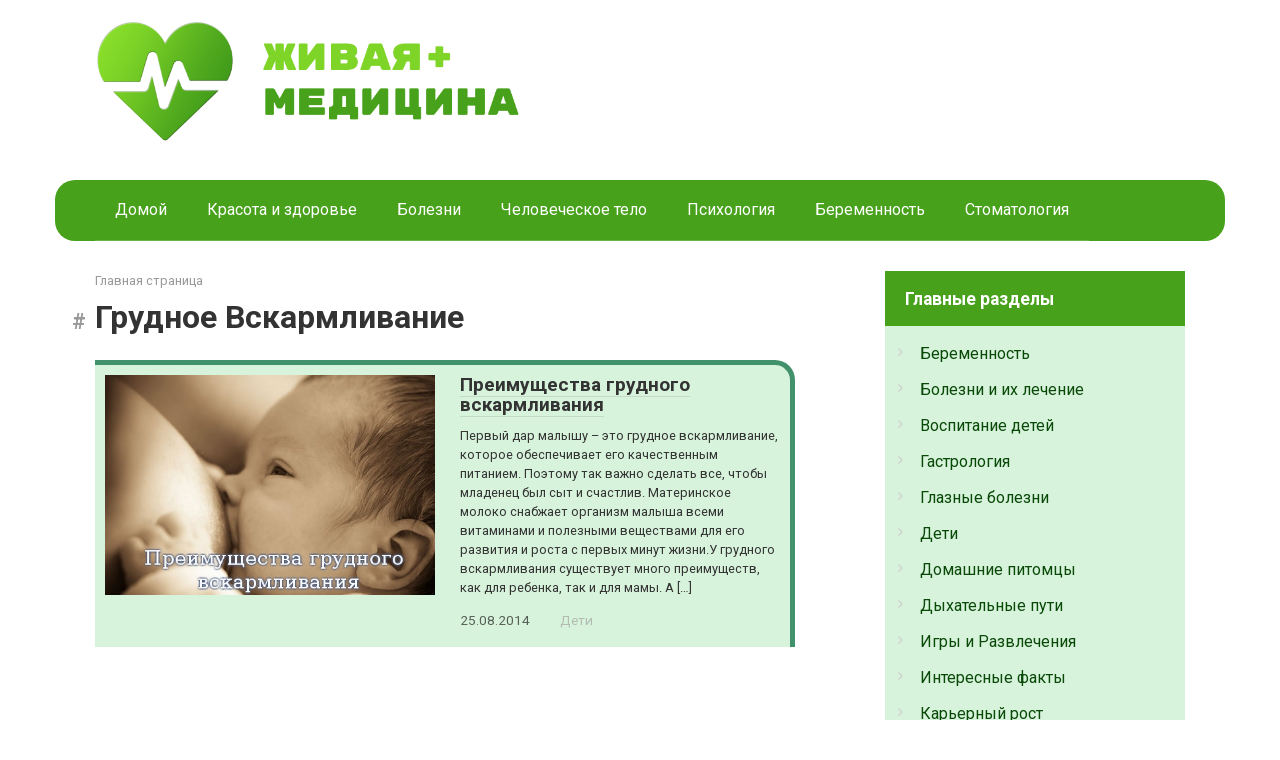

--- FILE ---
content_type: text/html; charset=UTF-8
request_url: https://live-medicine.ru/tag/%D0%B3%D1%80%D1%83%D0%B4%D0%BD%D0%BE%D0%B5-%D0%B2%D1%81%D0%BA%D0%B0%D1%80%D0%BC%D0%BB%D0%B8%D0%B2%D0%B0%D0%BD%D0%B8%D0%B5
body_size: 11583
content:
<!DOCTYPE html>
<html lang="ru-RU">
<head>
    <meta charset="UTF-8">
    <meta name="viewport" content="width=device-width, initial-scale=1">

    <meta name='robots' content='max-image-preview:large' />

	<!-- This site is optimized with the Yoast SEO plugin v19.6.1 - https://yoast.com/wordpress/plugins/seo/ -->
	<title>Архивы Грудное Вскармливание</title>
	<link rel="canonical" href="https://live-medicine.ru/tag/грудное-вскармливание" />
	<meta property="og:locale" content="ru_RU" />
	<meta property="og:type" content="article" />
	<meta property="og:title" content="Архивы Грудное Вскармливание" />
	<meta property="og:url" content="https://live-medicine.ru/tag/грудное-вскармливание" />
	<meta property="og:site_name" content="Живая медицина - лечение и уход за здоровьем" />
	<meta name="twitter:card" content="summary_large_image" />
	<script type="application/ld+json" class="yoast-schema-graph">{"@context":"https://schema.org","@graph":[{"@type":"CollectionPage","@id":"https://live-medicine.ru/tag/%d0%b3%d1%80%d1%83%d0%b4%d0%bd%d0%be%d0%b5-%d0%b2%d1%81%d0%ba%d0%b0%d1%80%d0%bc%d0%bb%d0%b8%d0%b2%d0%b0%d0%bd%d0%b8%d0%b5","url":"https://live-medicine.ru/tag/%d0%b3%d1%80%d1%83%d0%b4%d0%bd%d0%be%d0%b5-%d0%b2%d1%81%d0%ba%d0%b0%d1%80%d0%bc%d0%bb%d0%b8%d0%b2%d0%b0%d0%bd%d0%b8%d0%b5","name":"Архивы Грудное Вскармливание","isPartOf":{"@id":"https://live-medicine.ru/#website"},"primaryImageOfPage":{"@id":"https://live-medicine.ru/tag/%d0%b3%d1%80%d1%83%d0%b4%d0%bd%d0%be%d0%b5-%d0%b2%d1%81%d0%ba%d0%b0%d1%80%d0%bc%d0%bb%d0%b8%d0%b2%d0%b0%d0%bd%d0%b8%d0%b5#primaryimage"},"image":{"@id":"https://live-medicine.ru/tag/%d0%b3%d1%80%d1%83%d0%b4%d0%bd%d0%be%d0%b5-%d0%b2%d1%81%d0%ba%d0%b0%d1%80%d0%bc%d0%bb%d0%b8%d0%b2%d0%b0%d0%bd%d0%b8%d0%b5#primaryimage"},"thumbnailUrl":"https://live-medicine.ru/wp-content/uploads/2022/02/preimushestva-grudnogo-vskarmlivania.jpg","breadcrumb":{"@id":"https://live-medicine.ru/tag/%d0%b3%d1%80%d1%83%d0%b4%d0%bd%d0%be%d0%b5-%d0%b2%d1%81%d0%ba%d0%b0%d1%80%d0%bc%d0%bb%d0%b8%d0%b2%d0%b0%d0%bd%d0%b8%d0%b5#breadcrumb"},"inLanguage":"ru-RU"},{"@type":"ImageObject","inLanguage":"ru-RU","@id":"https://live-medicine.ru/tag/%d0%b3%d1%80%d1%83%d0%b4%d0%bd%d0%be%d0%b5-%d0%b2%d1%81%d0%ba%d0%b0%d1%80%d0%bc%d0%bb%d0%b8%d0%b2%d0%b0%d0%bd%d0%b8%d0%b5#primaryimage","url":"https://live-medicine.ru/wp-content/uploads/2022/02/preimushestva-grudnogo-vskarmlivania.jpg","contentUrl":"https://live-medicine.ru/wp-content/uploads/2022/02/preimushestva-grudnogo-vskarmlivania.jpg","width":500,"height":334,"caption":"Преимущества грудного вскармливания"},{"@type":"BreadcrumbList","@id":"https://live-medicine.ru/tag/%d0%b3%d1%80%d1%83%d0%b4%d0%bd%d0%be%d0%b5-%d0%b2%d1%81%d0%ba%d0%b0%d1%80%d0%bc%d0%bb%d0%b8%d0%b2%d0%b0%d0%bd%d0%b8%d0%b5#breadcrumb","itemListElement":[{"@type":"ListItem","position":1,"name":"Главная страница","item":"https://live-medicine.ru/"},{"@type":"ListItem","position":2,"name":"Грудное Вскармливание"}]},{"@type":"WebSite","@id":"https://live-medicine.ru/#website","url":"https://live-medicine.ru/","name":"Живая медицина - лечение и уход за здоровьем","description":"Ещё один сайт на WordPress","potentialAction":[{"@type":"SearchAction","target":{"@type":"EntryPoint","urlTemplate":"https://live-medicine.ru/?s={search_term_string}"},"query-input":"required name=search_term_string"}],"inLanguage":"ru-RU"}]}</script>
	<!-- / Yoast SEO plugin. -->


<link rel='dns-prefetch' href='//fonts.googleapis.com' />
<style id='wp-img-auto-sizes-contain-inline-css' type='text/css'>
img:is([sizes=auto i],[sizes^="auto," i]){contain-intrinsic-size:3000px 1500px}
/*# sourceURL=wp-img-auto-sizes-contain-inline-css */
</style>
<style id='wp-emoji-styles-inline-css' type='text/css'>

	img.wp-smiley, img.emoji {
		display: inline !important;
		border: none !important;
		box-shadow: none !important;
		height: 1em !important;
		width: 1em !important;
		margin: 0 0.07em !important;
		vertical-align: -0.1em !important;
		background: none !important;
		padding: 0 !important;
	}
/*# sourceURL=wp-emoji-styles-inline-css */
</style>
<style id='wp-block-library-inline-css' type='text/css'>
:root{--wp-block-synced-color:#7a00df;--wp-block-synced-color--rgb:122,0,223;--wp-bound-block-color:var(--wp-block-synced-color);--wp-editor-canvas-background:#ddd;--wp-admin-theme-color:#007cba;--wp-admin-theme-color--rgb:0,124,186;--wp-admin-theme-color-darker-10:#006ba1;--wp-admin-theme-color-darker-10--rgb:0,107,160.5;--wp-admin-theme-color-darker-20:#005a87;--wp-admin-theme-color-darker-20--rgb:0,90,135;--wp-admin-border-width-focus:2px}@media (min-resolution:192dpi){:root{--wp-admin-border-width-focus:1.5px}}.wp-element-button{cursor:pointer}:root .has-very-light-gray-background-color{background-color:#eee}:root .has-very-dark-gray-background-color{background-color:#313131}:root .has-very-light-gray-color{color:#eee}:root .has-very-dark-gray-color{color:#313131}:root .has-vivid-green-cyan-to-vivid-cyan-blue-gradient-background{background:linear-gradient(135deg,#00d084,#0693e3)}:root .has-purple-crush-gradient-background{background:linear-gradient(135deg,#34e2e4,#4721fb 50%,#ab1dfe)}:root .has-hazy-dawn-gradient-background{background:linear-gradient(135deg,#faaca8,#dad0ec)}:root .has-subdued-olive-gradient-background{background:linear-gradient(135deg,#fafae1,#67a671)}:root .has-atomic-cream-gradient-background{background:linear-gradient(135deg,#fdd79a,#004a59)}:root .has-nightshade-gradient-background{background:linear-gradient(135deg,#330968,#31cdcf)}:root .has-midnight-gradient-background{background:linear-gradient(135deg,#020381,#2874fc)}:root{--wp--preset--font-size--normal:16px;--wp--preset--font-size--huge:42px}.has-regular-font-size{font-size:1em}.has-larger-font-size{font-size:2.625em}.has-normal-font-size{font-size:var(--wp--preset--font-size--normal)}.has-huge-font-size{font-size:var(--wp--preset--font-size--huge)}.has-text-align-center{text-align:center}.has-text-align-left{text-align:left}.has-text-align-right{text-align:right}.has-fit-text{white-space:nowrap!important}#end-resizable-editor-section{display:none}.aligncenter{clear:both}.items-justified-left{justify-content:flex-start}.items-justified-center{justify-content:center}.items-justified-right{justify-content:flex-end}.items-justified-space-between{justify-content:space-between}.screen-reader-text{border:0;clip-path:inset(50%);height:1px;margin:-1px;overflow:hidden;padding:0;position:absolute;width:1px;word-wrap:normal!important}.screen-reader-text:focus{background-color:#ddd;clip-path:none;color:#444;display:block;font-size:1em;height:auto;left:5px;line-height:normal;padding:15px 23px 14px;text-decoration:none;top:5px;width:auto;z-index:100000}html :where(.has-border-color){border-style:solid}html :where([style*=border-top-color]){border-top-style:solid}html :where([style*=border-right-color]){border-right-style:solid}html :where([style*=border-bottom-color]){border-bottom-style:solid}html :where([style*=border-left-color]){border-left-style:solid}html :where([style*=border-width]){border-style:solid}html :where([style*=border-top-width]){border-top-style:solid}html :where([style*=border-right-width]){border-right-style:solid}html :where([style*=border-bottom-width]){border-bottom-style:solid}html :where([style*=border-left-width]){border-left-style:solid}html :where(img[class*=wp-image-]){height:auto;max-width:100%}:where(figure){margin:0 0 1em}html :where(.is-position-sticky){--wp-admin--admin-bar--position-offset:var(--wp-admin--admin-bar--height,0px)}@media screen and (max-width:600px){html :where(.is-position-sticky){--wp-admin--admin-bar--position-offset:0px}}

/*# sourceURL=wp-block-library-inline-css */
</style><style id='global-styles-inline-css' type='text/css'>
:root{--wp--preset--aspect-ratio--square: 1;--wp--preset--aspect-ratio--4-3: 4/3;--wp--preset--aspect-ratio--3-4: 3/4;--wp--preset--aspect-ratio--3-2: 3/2;--wp--preset--aspect-ratio--2-3: 2/3;--wp--preset--aspect-ratio--16-9: 16/9;--wp--preset--aspect-ratio--9-16: 9/16;--wp--preset--color--black: #000000;--wp--preset--color--cyan-bluish-gray: #abb8c3;--wp--preset--color--white: #ffffff;--wp--preset--color--pale-pink: #f78da7;--wp--preset--color--vivid-red: #cf2e2e;--wp--preset--color--luminous-vivid-orange: #ff6900;--wp--preset--color--luminous-vivid-amber: #fcb900;--wp--preset--color--light-green-cyan: #7bdcb5;--wp--preset--color--vivid-green-cyan: #00d084;--wp--preset--color--pale-cyan-blue: #8ed1fc;--wp--preset--color--vivid-cyan-blue: #0693e3;--wp--preset--color--vivid-purple: #9b51e0;--wp--preset--gradient--vivid-cyan-blue-to-vivid-purple: linear-gradient(135deg,rgb(6,147,227) 0%,rgb(155,81,224) 100%);--wp--preset--gradient--light-green-cyan-to-vivid-green-cyan: linear-gradient(135deg,rgb(122,220,180) 0%,rgb(0,208,130) 100%);--wp--preset--gradient--luminous-vivid-amber-to-luminous-vivid-orange: linear-gradient(135deg,rgb(252,185,0) 0%,rgb(255,105,0) 100%);--wp--preset--gradient--luminous-vivid-orange-to-vivid-red: linear-gradient(135deg,rgb(255,105,0) 0%,rgb(207,46,46) 100%);--wp--preset--gradient--very-light-gray-to-cyan-bluish-gray: linear-gradient(135deg,rgb(238,238,238) 0%,rgb(169,184,195) 100%);--wp--preset--gradient--cool-to-warm-spectrum: linear-gradient(135deg,rgb(74,234,220) 0%,rgb(151,120,209) 20%,rgb(207,42,186) 40%,rgb(238,44,130) 60%,rgb(251,105,98) 80%,rgb(254,248,76) 100%);--wp--preset--gradient--blush-light-purple: linear-gradient(135deg,rgb(255,206,236) 0%,rgb(152,150,240) 100%);--wp--preset--gradient--blush-bordeaux: linear-gradient(135deg,rgb(254,205,165) 0%,rgb(254,45,45) 50%,rgb(107,0,62) 100%);--wp--preset--gradient--luminous-dusk: linear-gradient(135deg,rgb(255,203,112) 0%,rgb(199,81,192) 50%,rgb(65,88,208) 100%);--wp--preset--gradient--pale-ocean: linear-gradient(135deg,rgb(255,245,203) 0%,rgb(182,227,212) 50%,rgb(51,167,181) 100%);--wp--preset--gradient--electric-grass: linear-gradient(135deg,rgb(202,248,128) 0%,rgb(113,206,126) 100%);--wp--preset--gradient--midnight: linear-gradient(135deg,rgb(2,3,129) 0%,rgb(40,116,252) 100%);--wp--preset--font-size--small: 13px;--wp--preset--font-size--medium: 20px;--wp--preset--font-size--large: 36px;--wp--preset--font-size--x-large: 42px;--wp--preset--spacing--20: 0.44rem;--wp--preset--spacing--30: 0.67rem;--wp--preset--spacing--40: 1rem;--wp--preset--spacing--50: 1.5rem;--wp--preset--spacing--60: 2.25rem;--wp--preset--spacing--70: 3.38rem;--wp--preset--spacing--80: 5.06rem;--wp--preset--shadow--natural: 6px 6px 9px rgba(0, 0, 0, 0.2);--wp--preset--shadow--deep: 12px 12px 50px rgba(0, 0, 0, 0.4);--wp--preset--shadow--sharp: 6px 6px 0px rgba(0, 0, 0, 0.2);--wp--preset--shadow--outlined: 6px 6px 0px -3px rgb(255, 255, 255), 6px 6px rgb(0, 0, 0);--wp--preset--shadow--crisp: 6px 6px 0px rgb(0, 0, 0);}:where(.is-layout-flex){gap: 0.5em;}:where(.is-layout-grid){gap: 0.5em;}body .is-layout-flex{display: flex;}.is-layout-flex{flex-wrap: wrap;align-items: center;}.is-layout-flex > :is(*, div){margin: 0;}body .is-layout-grid{display: grid;}.is-layout-grid > :is(*, div){margin: 0;}:where(.wp-block-columns.is-layout-flex){gap: 2em;}:where(.wp-block-columns.is-layout-grid){gap: 2em;}:where(.wp-block-post-template.is-layout-flex){gap: 1.25em;}:where(.wp-block-post-template.is-layout-grid){gap: 1.25em;}.has-black-color{color: var(--wp--preset--color--black) !important;}.has-cyan-bluish-gray-color{color: var(--wp--preset--color--cyan-bluish-gray) !important;}.has-white-color{color: var(--wp--preset--color--white) !important;}.has-pale-pink-color{color: var(--wp--preset--color--pale-pink) !important;}.has-vivid-red-color{color: var(--wp--preset--color--vivid-red) !important;}.has-luminous-vivid-orange-color{color: var(--wp--preset--color--luminous-vivid-orange) !important;}.has-luminous-vivid-amber-color{color: var(--wp--preset--color--luminous-vivid-amber) !important;}.has-light-green-cyan-color{color: var(--wp--preset--color--light-green-cyan) !important;}.has-vivid-green-cyan-color{color: var(--wp--preset--color--vivid-green-cyan) !important;}.has-pale-cyan-blue-color{color: var(--wp--preset--color--pale-cyan-blue) !important;}.has-vivid-cyan-blue-color{color: var(--wp--preset--color--vivid-cyan-blue) !important;}.has-vivid-purple-color{color: var(--wp--preset--color--vivid-purple) !important;}.has-black-background-color{background-color: var(--wp--preset--color--black) !important;}.has-cyan-bluish-gray-background-color{background-color: var(--wp--preset--color--cyan-bluish-gray) !important;}.has-white-background-color{background-color: var(--wp--preset--color--white) !important;}.has-pale-pink-background-color{background-color: var(--wp--preset--color--pale-pink) !important;}.has-vivid-red-background-color{background-color: var(--wp--preset--color--vivid-red) !important;}.has-luminous-vivid-orange-background-color{background-color: var(--wp--preset--color--luminous-vivid-orange) !important;}.has-luminous-vivid-amber-background-color{background-color: var(--wp--preset--color--luminous-vivid-amber) !important;}.has-light-green-cyan-background-color{background-color: var(--wp--preset--color--light-green-cyan) !important;}.has-vivid-green-cyan-background-color{background-color: var(--wp--preset--color--vivid-green-cyan) !important;}.has-pale-cyan-blue-background-color{background-color: var(--wp--preset--color--pale-cyan-blue) !important;}.has-vivid-cyan-blue-background-color{background-color: var(--wp--preset--color--vivid-cyan-blue) !important;}.has-vivid-purple-background-color{background-color: var(--wp--preset--color--vivid-purple) !important;}.has-black-border-color{border-color: var(--wp--preset--color--black) !important;}.has-cyan-bluish-gray-border-color{border-color: var(--wp--preset--color--cyan-bluish-gray) !important;}.has-white-border-color{border-color: var(--wp--preset--color--white) !important;}.has-pale-pink-border-color{border-color: var(--wp--preset--color--pale-pink) !important;}.has-vivid-red-border-color{border-color: var(--wp--preset--color--vivid-red) !important;}.has-luminous-vivid-orange-border-color{border-color: var(--wp--preset--color--luminous-vivid-orange) !important;}.has-luminous-vivid-amber-border-color{border-color: var(--wp--preset--color--luminous-vivid-amber) !important;}.has-light-green-cyan-border-color{border-color: var(--wp--preset--color--light-green-cyan) !important;}.has-vivid-green-cyan-border-color{border-color: var(--wp--preset--color--vivid-green-cyan) !important;}.has-pale-cyan-blue-border-color{border-color: var(--wp--preset--color--pale-cyan-blue) !important;}.has-vivid-cyan-blue-border-color{border-color: var(--wp--preset--color--vivid-cyan-blue) !important;}.has-vivid-purple-border-color{border-color: var(--wp--preset--color--vivid-purple) !important;}.has-vivid-cyan-blue-to-vivid-purple-gradient-background{background: var(--wp--preset--gradient--vivid-cyan-blue-to-vivid-purple) !important;}.has-light-green-cyan-to-vivid-green-cyan-gradient-background{background: var(--wp--preset--gradient--light-green-cyan-to-vivid-green-cyan) !important;}.has-luminous-vivid-amber-to-luminous-vivid-orange-gradient-background{background: var(--wp--preset--gradient--luminous-vivid-amber-to-luminous-vivid-orange) !important;}.has-luminous-vivid-orange-to-vivid-red-gradient-background{background: var(--wp--preset--gradient--luminous-vivid-orange-to-vivid-red) !important;}.has-very-light-gray-to-cyan-bluish-gray-gradient-background{background: var(--wp--preset--gradient--very-light-gray-to-cyan-bluish-gray) !important;}.has-cool-to-warm-spectrum-gradient-background{background: var(--wp--preset--gradient--cool-to-warm-spectrum) !important;}.has-blush-light-purple-gradient-background{background: var(--wp--preset--gradient--blush-light-purple) !important;}.has-blush-bordeaux-gradient-background{background: var(--wp--preset--gradient--blush-bordeaux) !important;}.has-luminous-dusk-gradient-background{background: var(--wp--preset--gradient--luminous-dusk) !important;}.has-pale-ocean-gradient-background{background: var(--wp--preset--gradient--pale-ocean) !important;}.has-electric-grass-gradient-background{background: var(--wp--preset--gradient--electric-grass) !important;}.has-midnight-gradient-background{background: var(--wp--preset--gradient--midnight) !important;}.has-small-font-size{font-size: var(--wp--preset--font-size--small) !important;}.has-medium-font-size{font-size: var(--wp--preset--font-size--medium) !important;}.has-large-font-size{font-size: var(--wp--preset--font-size--large) !important;}.has-x-large-font-size{font-size: var(--wp--preset--font-size--x-large) !important;}
/*# sourceURL=global-styles-inline-css */
</style>

<style id='classic-theme-styles-inline-css' type='text/css'>
/*! This file is auto-generated */
.wp-block-button__link{color:#fff;background-color:#32373c;border-radius:9999px;box-shadow:none;text-decoration:none;padding:calc(.667em + 2px) calc(1.333em + 2px);font-size:1.125em}.wp-block-file__button{background:#32373c;color:#fff;text-decoration:none}
/*# sourceURL=/wp-includes/css/classic-themes.min.css */
</style>
<link rel='stylesheet' id='google-fonts-css' href='https://fonts.googleapis.com/css?family=Roboto%3A400%2C400i%2C700&#038;subset=cyrillic&#038;display=swap&#038;ver=6.9'  media='all' />
<link rel='stylesheet' id='root-style-css' href='https://live-medicine.ru/wp-content/themes/root/assets/css/style.min.css?ver=3.1.1'  media='all' />
<link rel='stylesheet' id='root-style-child-css' href='https://live-medicine.ru/wp-content/themes/root_child/style.css?ver=6.9'  media='all' />
<script type="text/javascript" src="https://live-medicine.ru/wp-includes/js/jquery/jquery.min.js?ver=3.7.1" id="jquery-core-js"></script>
<script type="text/javascript" src="https://live-medicine.ru/wp-includes/js/jquery/jquery-migrate.min.js?ver=3.4.1" id="jquery-migrate-js"></script>
<link rel="https://api.w.org/" href="https://live-medicine.ru/wp-json/" /><link rel="alternate" title="JSON" type="application/json" href="https://live-medicine.ru/wp-json/wp/v2/tags/1275" /><style>.site-logotype {max-width:1000px}.site-logotype img {max-height:123px}@media (max-width: 991px) {.mob-search{display:block;margin-bottom:25px} }.scrolltop {background-color:#cccccc}.scrolltop:after {color:#ffffff}.scrolltop {width:50px}.scrolltop {height:50px}.scrolltop:after {content:"\f102"}.entry-image:not(.entry-image--big) {margin-left:-20px}@media (min-width: 1200px) {.entry-image:not(.entry-image--big) {margin-left:-40px} }body {font-family:"Roboto" ,"Helvetica Neue", Helvetica, Arial, sans-serif}@media (min-width: 576px) {body {font-size:16px} }@media (min-width: 576px) {body {line-height:1.5} }.site-title, .site-title a {font-family:"Roboto" ,"Helvetica Neue", Helvetica, Arial, sans-serif}@media (min-width: 576px) {.site-title, .site-title a {font-size:28px} }@media (min-width: 576px) {.site-title, .site-title a {line-height:1.1} }.site-description {font-family:"Roboto" ,"Helvetica Neue", Helvetica, Arial, sans-serif}@media (min-width: 576px) {.site-description {font-size:16px} }@media (min-width: 576px) {.site-description {line-height:1.5} }.main-navigation ul li a, .main-navigation ul li .removed-link, .footer-navigation ul li a, .footer-navigation ul li .removed-link{font-family:"Roboto" ,"Helvetica Neue", Helvetica, Arial, sans-serif}@media (min-width: 576px) {.main-navigation ul li a, .main-navigation ul li .removed-link, .footer-navigation ul li a, .footer-navigation ul li .removed-link {font-size: 16px} }@media (min-width: 576px) {.main-navigation ul li a, .main-navigation ul li .removed-link, .footer-navigation ul li a, .footer-navigation ul li .removed-link {line-height:1.5} }.h1, h1:not(.site-title) {font-weight:bold;}.h2, h2 {font-weight:bold;}.h3, h3 {font-weight:bold;}.h4, h4 {font-weight:bold;}.h5, h5 {font-weight:bold;}.h6, h6 {font-weight:bold;}.mob-hamburger span, .card-slider__category, .card-slider-container .swiper-pagination-bullet-active, .page-separator, .pagination .current, .pagination a.page-numbers:hover, .entry-content ul > li:before, .entry-content ul:not([class])>li:before, .taxonomy-description ul:not([class])>li:before, .btn, .comment-respond .form-submit input, .contact-form .contact_submit, .page-links__item {background-color:#47a11b}.spoiler-box, .entry-content ol li:before, .entry-content ol:not([class]) li:before, .taxonomy-description ol:not([class]) li:before, .mob-hamburger, .inp:focus, .search-form__text:focus, .entry-content blockquote,
         .comment-respond .comment-form-author input:focus, .comment-respond .comment-form-author textarea:focus, .comment-respond .comment-form-comment input:focus, .comment-respond .comment-form-comment textarea:focus, .comment-respond .comment-form-email input:focus, .comment-respond .comment-form-email textarea:focus, .comment-respond .comment-form-url input:focus, .comment-respond .comment-form-url textarea:focus {border-color:#47a11b}.entry-content blockquote:before, .spoiler-box__title:after, .sidebar-navigation .menu-item-has-children:after,
        .star-rating--score-1:not(.hover) .star-rating-item:nth-child(1),
        .star-rating--score-2:not(.hover) .star-rating-item:nth-child(1), .star-rating--score-2:not(.hover) .star-rating-item:nth-child(2),
        .star-rating--score-3:not(.hover) .star-rating-item:nth-child(1), .star-rating--score-3:not(.hover) .star-rating-item:nth-child(2), .star-rating--score-3:not(.hover) .star-rating-item:nth-child(3),
        .star-rating--score-4:not(.hover) .star-rating-item:nth-child(1), .star-rating--score-4:not(.hover) .star-rating-item:nth-child(2), .star-rating--score-4:not(.hover) .star-rating-item:nth-child(3), .star-rating--score-4:not(.hover) .star-rating-item:nth-child(4),
        .star-rating--score-5:not(.hover) .star-rating-item:nth-child(1), .star-rating--score-5:not(.hover) .star-rating-item:nth-child(2), .star-rating--score-5:not(.hover) .star-rating-item:nth-child(3), .star-rating--score-5:not(.hover) .star-rating-item:nth-child(4), .star-rating--score-5:not(.hover) .star-rating-item:nth-child(5), .star-rating-item.hover {color:#47a11b}body {color:#333333}a, .spanlink, .comment-reply-link, .pseudo-link, .root-pseudo-link {color:#084907}a:hover, a:focus, a:active, .spanlink:hover, .comment-reply-link:hover, .pseudo-link:hover {color:#2d913a}.site-header {background-color:#ffffff}.site-header {color:#333333}.site-title, .site-title a {color:#47a11b}.site-description, .site-description a {color:#666666}.main-navigation, .footer-navigation, .main-navigation ul li .sub-menu, .footer-navigation ul li .sub-menu {background-color:#47a11b}.main-navigation ul li a, .main-navigation ul li .removed-link, .footer-navigation ul li a, .footer-navigation ul li .removed-link {color:#ffffff}.site-content {background-color:#ffffff}.site-footer {background-color:#47a11b}.site-footer {color:#ffffff}body {background-color:#fff}</style><link rel="preload" href="https://live-medicine.ru/wp-content/themes/root/fonts/fontawesome-webfont.ttf" as="font" crossorigin><link rel="icon" href="https://live-medicine.ru/wp-content/uploads/2022/02/cropped-health-icon-png-5-32x32.png" sizes="32x32" />
<link rel="icon" href="https://live-medicine.ru/wp-content/uploads/2022/02/cropped-health-icon-png-5-192x192.png" sizes="192x192" />
<link rel="apple-touch-icon" href="https://live-medicine.ru/wp-content/uploads/2022/02/cropped-health-icon-png-5-180x180.png" />
<meta name="msapplication-TileImage" content="https://live-medicine.ru/wp-content/uploads/2022/02/cropped-health-icon-png-5-270x270.png" />
		<style type="text/css" id="wp-custom-css">
			.wp-post-image {
	width: 100%;
}

#site-navigation {
	border-radius: 20px;
}

.post-card-one {
	background-color: #d8f3dc;
	padding: 10px;
	border-right: 5px solid #40916c;
	border-top: 5px solid #40916c;
	border-radius: 0px 20px 0px 0px;
}

.post-card-one:hover {
	background-color: #b5e48c;
}

.widget ul {
	background-color: #d8f3dc;
	padding: 10px;
	border-radius: 0 0 10px 10px;
}

.widget-header {
	background-color: #47a11b;
	padding-left: 20px;
	color: white;
}

.widget .widget-header {
	margin: 0;
	border-bottom: none;
}

.widget li {
	border-bottom: 0px !important;
}

.entry-meta {
	color: black;
}		</style>
		    </head>

<body class="archive tag tag-1275 wp-theme-root wp-child-theme-root_child  group-blog">



<div id="page" class="site">
	<a class="skip-link screen-reader-text" href="#main">Перейти к контенту</a>

    
    
<header id="masthead" class="site-header container" itemscope itemtype="http://schema.org/WPHeader">
    <div class="site-header-inner ">
        <div class="site-branding">
            <div class="site-logotype"><a href="https://live-medicine.ru/"><img src="https://live-medicine.ru/wp-content/uploads/2022/02/livemed-logo.png" width="700" height="200" alt="Живая медицина - лечение и уход за здоровьем"></a></div>
                    </div><!-- .site-branding -->

        
        
        
        
        <div class="mob-hamburger"><span></span></div>

                    <div class="mob-search">
<form role="search" method="get" id="searchform_263" action="https://live-medicine.ru/" class="search-form">
    <label class="screen-reader-text" for="s_263">Поиск: </label>
    <input type="text" value="" name="s" id="s_263" class="search-form__text">
    <button type="submit" id="searchsubmit_263" class="search-form__submit"></button>
</form></div>
            </div><!--.site-header-inner-->
</header><!-- #masthead -->
    
    
    
    <nav id="site-navigation" class="main-navigation container" itemscope itemtype="http://schema.org/SiteNavigationElement">
        <div class="main-navigation-inner ">
            <div class="menu-main-container"><ul id="header_menu" class="menu"><li id="menu-item-2684" class="menu-item menu-item-type-custom menu-item-object-custom menu-item-2684"><a href="/">Домой</a></li>
<li id="menu-item-2643" class="menu-item menu-item-type-taxonomy menu-item-object-category menu-item-2643"><a href="https://live-medicine.ru/category/krasota-i-zdorove">Красота и здоровье</a></li>
<li id="menu-item-2644" class="menu-item menu-item-type-taxonomy menu-item-object-category menu-item-2644"><a href="https://live-medicine.ru/category/bolezni-i-ih-lechenie">Болезни</a></li>
<li id="menu-item-2645" class="menu-item menu-item-type-taxonomy menu-item-object-category menu-item-2645"><a href="https://live-medicine.ru/category/human-body">Человеческое тело</a></li>
<li id="menu-item-2646" class="menu-item menu-item-type-taxonomy menu-item-object-category menu-item-2646"><a href="https://live-medicine.ru/category/psychology">Психология</a></li>
<li id="menu-item-2647" class="menu-item menu-item-type-taxonomy menu-item-object-category menu-item-2647"><a href="https://live-medicine.ru/category/pregnancy">Беременность</a></li>
<li id="menu-item-2648" class="menu-item menu-item-type-taxonomy menu-item-object-category menu-item-2648"><a href="https://live-medicine.ru/category/stomatology">Стоматология</a></li>
</ul></div>        </div><!--.main-navigation-inner-->
    </nav><!-- #site-navigation -->

    

    
    
	<div id="content" class="site-content container">

        
	<div id="primary" class="content-area">
		<main id="main" class="site-main">

            <div class="breadcrumb" id="breadcrumbs"><span><span><a href="https://live-medicine.ru/">Главная страница</a></span></div>
			
				<header class="page-header">
                    					<h1 class="page-title">Грудное Вскармливание</h1>                    
                    					
									</header><!-- .page-header -->

                				
<div class="posts-container">

    
<div id="post-1380" class="post-card-one post-1380 post type-post status-publish format-standard has-post-thumbnail  category-deti tag-1275 tag-1273 tag-1274" itemscope itemtype="http://schema.org/BlogPosting">
    <div class="post-card-one__image"><a href="https://live-medicine.ru/page/preimushhestva-grudnogo-vskarmlivanija"><img width="210" height="140" src="https://live-medicine.ru/wp-content/uploads/2022/02/preimushestva-grudnogo-vskarmlivania.jpg" class="attachment-thumb-wide size-thumb-wide wp-post-image" alt="Преимущества грудного вскармливания" itemprop="image" decoding="async" /></a></div><div class="post-card-one__content"><header class="entry-header"><div class="entry-title" itemprop="name"><span itemprop="headline"><a href="https://live-medicine.ru/page/preimushhestva-grudnogo-vskarmlivanija">Преимущества грудного вскармливания</a></span></div></header><div class="post-card-one__text" itemprop="articleBody">Первый дар малышу – это грудное вскармливание, которое обеспечивает его качественным питанием. Поэтому так важно сделать все, чтобы младенец был сыт и счастлив. Материнское молоко снабжает организм малыша всеми витаминами и полезными веществами для его развития и роста с первых минут жизни.У грудного вскармливания существует много преимуществ, как для ребенка, так и для мамы. А [&hellip;]</div><div class="entry-meta"><span class="entry-date"><time itemprop="datePublished" datetime="2014-08-25">25.08.2014</time></span><span class="entry-category"><a href="https://live-medicine.ru/category/deti" itemprop="articleSection">Дети</a></span><span class="entry-meta__info"></span></div></div>
        <meta itemprop="author" content="xakkap"/>
    <meta itemscope itemprop="mainEntityOfPage" itemType="https://schema.org/WebPage" itemid="https://live-medicine.ru/page/preimushhestva-grudnogo-vskarmlivanija" content="Преимущества грудного вскармливания">
    <meta itemprop="dateModified" content="2022-02-04">
    <meta itemprop="datePublished" content="2014-08-25T10:03:28+03:00">
    <div itemprop="publisher" itemscope itemtype="https://schema.org/Organization"><div itemprop="logo" itemscope itemtype="https://schema.org/ImageObject" style="display: none;"><img itemprop="url image" src="https://live-medicine.ru/wp-content/uploads/2022/02/livemed-logo.png" alt="Живая медицина - лечение и уход за здоровьем"></div><meta itemprop="name" content="Живая медицина - лечение и уход за здоровьем"><meta itemprop="telephone" content="Живая медицина - лечение и уход за здоровьем"><meta itemprop="address" content="https://live-medicine.ru"></div>    
</div>
</div>                
								
								
			
		</main><!-- #main -->
	</div><!-- #primary -->


<aside id="secondary" class="widget-area" itemscope itemtype="http://schema.org/WPSideBar">

    
	<div id="categories-2" class="widget widget_categories"><div class="widget-header">Главные разделы</div>
			<ul>
					<li class="cat-item cat-item-3"><a href="https://live-medicine.ru/category/pregnancy">Беременность</a>
</li>
	<li class="cat-item cat-item-7"><a href="https://live-medicine.ru/category/bolezni-i-ih-lechenie">Болезни и их лечение</a>
</li>
	<li class="cat-item cat-item-9"><a href="https://live-medicine.ru/category/vospitanie-detej">Воспитание детей</a>
</li>
	<li class="cat-item cat-item-4"><a href="https://live-medicine.ru/category/gastrology">Гастрология</a>
</li>
	<li class="cat-item cat-item-8"><a href="https://live-medicine.ru/category/ophthalmologist">Глазные болезни</a>
</li>
	<li class="cat-item cat-item-13"><a href="https://live-medicine.ru/category/deti">Дети</a>
</li>
	<li class="cat-item cat-item-17"><a href="https://live-medicine.ru/category/domashnie-pitomcy">Домашние питомцы</a>
</li>
	<li class="cat-item cat-item-10"><a href="https://live-medicine.ru/category/dyhatelnye-puti">Дыхательные пути</a>
</li>
	<li class="cat-item cat-item-1619"><a href="https://live-medicine.ru/category/games-online">Игры и Развлечения</a>
</li>
	<li class="cat-item cat-item-1"><a href="https://live-medicine.ru/category/interesting">Интересные факты</a>
</li>
	<li class="cat-item cat-item-15"><a href="https://live-medicine.ru/category/karernyj-rost">Карьерный рост</a>
</li>
	<li class="cat-item cat-item-14"><a href="https://live-medicine.ru/category/kosmetika">Косметика</a>
</li>
	<li class="cat-item cat-item-12"><a href="https://live-medicine.ru/category/krasota-i-zdorove">Красота и здоровье</a>
</li>
	<li class="cat-item cat-item-16"><a href="https://live-medicine.ru/category/pohudenie">Похудение</a>
</li>
	<li class="cat-item cat-item-11"><a href="https://live-medicine.ru/category/psihicheskie-zabolevanija">Психические заболевания</a>
</li>
	<li class="cat-item cat-item-6"><a href="https://live-medicine.ru/category/psychology">Психология</a>
</li>
	<li class="cat-item cat-item-2"><a href="https://live-medicine.ru/category/stomatology">Стоматология</a>
</li>
	<li class="cat-item cat-item-5"><a href="https://live-medicine.ru/category/human-body">Человеческое тело</a>
</li>
			</ul>

			</div>
		<div id="recent-posts-2" class="widget widget_recent_entries">
		<div class="widget-header">Новое к прочтению</div>
		<ul>
											<li>
					<a href="https://live-medicine.ru/page/kuda-uhodit-stress">Куда уходит стресс?</a>
									</li>
											<li>
					<a href="https://live-medicine.ru/page/geltek-otechestvennye-kosmeticheskie-sredstva-dlya-vashego-salona">Гельтек — отечественные косметические средства для вашего салона</a>
									</li>
											<li>
					<a href="https://live-medicine.ru/page/protezy-stopy">Протезы стопы</a>
									</li>
											<li>
					<a href="https://live-medicine.ru/page/preimushhestva-all-on-4-tehnologiya-implantacii-zubov-2">Преимущества All On 4: технология имплантации зубов</a>
									</li>
											<li>
					<a href="https://live-medicine.ru/page/preimushhestva-all-on-4-tehnologiya-implantacii-zubov">Преимущества All On 4: технология имплантации зубов</a>
									</li>
											<li>
					<a href="https://live-medicine.ru/page/kogda-stoit-zapisatsja-na-priem-k-vrachu-andrologu">Когда стоит записаться на прием к врачу-андрологу?</a>
									</li>
											<li>
					<a href="https://live-medicine.ru/page/chto-mozhet-zastrahovat-biznesmen">Что может застраховать бизнесмен</a>
									</li>
											<li>
					<a href="https://live-medicine.ru/page/7-priznakov-deficita-magnija-v-organizme">7 признаков дефицита магния в организме</a>
									</li>
					</ul>

		</div>
    
</aside><!-- #secondary -->

	</div><!-- #content -->

    
    
    


    <footer id="site-footer" class="site-footer  " itemscope itemtype="http://schema.org/WPFooter">
        <div class="site-footer-inner container">

            
            <div class="footer-bottom">
                <div class="footer-info">
                    © 2026 Живая медицина - лечение и уход за здоровьем
                    
                                    </div><!-- .site-info -->

                
                            </div>
        </div><!-- .site-footer-inner -->
    </footer><!-- .site-footer -->


            <button type="button" class="scrolltop js-scrolltop"></button>
    

</div><!-- #page -->


<script type="text/javascript">
<!--
var _acic={dataProvider:10};(function(){var e=document.createElement("script");e.type="text/javascript";e.async=true;e.src="https://www.acint.net/aci.js";var t=document.getElementsByTagName("script")[0];t.parentNode.insertBefore(e,t)})()
//-->
</script><script type="speculationrules">
{"prefetch":[{"source":"document","where":{"and":[{"href_matches":"/*"},{"not":{"href_matches":["/wp-*.php","/wp-admin/*","/wp-content/uploads/*","/wp-content/*","/wp-content/plugins/*","/wp-content/themes/root_child/*","/wp-content/themes/root/*","/*\\?(.+)"]}},{"not":{"selector_matches":"a[rel~=\"nofollow\"]"}},{"not":{"selector_matches":".no-prefetch, .no-prefetch a"}}]},"eagerness":"conservative"}]}
</script>
<script type="text/javascript" id="root-scripts-js-extra">
/* <![CDATA[ */
var settings_array = {"rating_text_average":"\u0441\u0440\u0435\u0434\u043d\u0435\u0435","rating_text_from":"\u0438\u0437","lightbox_enabled":""};
var wps_ajax = {"url":"https://live-medicine.ru/wp-admin/admin-ajax.php","nonce":"71866795df"};
//# sourceURL=root-scripts-js-extra
/* ]]> */
</script>
<script type="text/javascript" src="https://live-medicine.ru/wp-content/themes/root/assets/js/scripts.min.js?ver=3.1.1" id="root-scripts-js"></script>
<script id="wp-emoji-settings" type="application/json">
{"baseUrl":"https://s.w.org/images/core/emoji/17.0.2/72x72/","ext":".png","svgUrl":"https://s.w.org/images/core/emoji/17.0.2/svg/","svgExt":".svg","source":{"concatemoji":"https://live-medicine.ru/wp-includes/js/wp-emoji-release.min.js?ver=6.9"}}
</script>
<script type="module">
/* <![CDATA[ */
/*! This file is auto-generated */
const a=JSON.parse(document.getElementById("wp-emoji-settings").textContent),o=(window._wpemojiSettings=a,"wpEmojiSettingsSupports"),s=["flag","emoji"];function i(e){try{var t={supportTests:e,timestamp:(new Date).valueOf()};sessionStorage.setItem(o,JSON.stringify(t))}catch(e){}}function c(e,t,n){e.clearRect(0,0,e.canvas.width,e.canvas.height),e.fillText(t,0,0);t=new Uint32Array(e.getImageData(0,0,e.canvas.width,e.canvas.height).data);e.clearRect(0,0,e.canvas.width,e.canvas.height),e.fillText(n,0,0);const a=new Uint32Array(e.getImageData(0,0,e.canvas.width,e.canvas.height).data);return t.every((e,t)=>e===a[t])}function p(e,t){e.clearRect(0,0,e.canvas.width,e.canvas.height),e.fillText(t,0,0);var n=e.getImageData(16,16,1,1);for(let e=0;e<n.data.length;e++)if(0!==n.data[e])return!1;return!0}function u(e,t,n,a){switch(t){case"flag":return n(e,"\ud83c\udff3\ufe0f\u200d\u26a7\ufe0f","\ud83c\udff3\ufe0f\u200b\u26a7\ufe0f")?!1:!n(e,"\ud83c\udde8\ud83c\uddf6","\ud83c\udde8\u200b\ud83c\uddf6")&&!n(e,"\ud83c\udff4\udb40\udc67\udb40\udc62\udb40\udc65\udb40\udc6e\udb40\udc67\udb40\udc7f","\ud83c\udff4\u200b\udb40\udc67\u200b\udb40\udc62\u200b\udb40\udc65\u200b\udb40\udc6e\u200b\udb40\udc67\u200b\udb40\udc7f");case"emoji":return!a(e,"\ud83e\u1fac8")}return!1}function f(e,t,n,a){let r;const o=(r="undefined"!=typeof WorkerGlobalScope&&self instanceof WorkerGlobalScope?new OffscreenCanvas(300,150):document.createElement("canvas")).getContext("2d",{willReadFrequently:!0}),s=(o.textBaseline="top",o.font="600 32px Arial",{});return e.forEach(e=>{s[e]=t(o,e,n,a)}),s}function r(e){var t=document.createElement("script");t.src=e,t.defer=!0,document.head.appendChild(t)}a.supports={everything:!0,everythingExceptFlag:!0},new Promise(t=>{let n=function(){try{var e=JSON.parse(sessionStorage.getItem(o));if("object"==typeof e&&"number"==typeof e.timestamp&&(new Date).valueOf()<e.timestamp+604800&&"object"==typeof e.supportTests)return e.supportTests}catch(e){}return null}();if(!n){if("undefined"!=typeof Worker&&"undefined"!=typeof OffscreenCanvas&&"undefined"!=typeof URL&&URL.createObjectURL&&"undefined"!=typeof Blob)try{var e="postMessage("+f.toString()+"("+[JSON.stringify(s),u.toString(),c.toString(),p.toString()].join(",")+"));",a=new Blob([e],{type:"text/javascript"});const r=new Worker(URL.createObjectURL(a),{name:"wpTestEmojiSupports"});return void(r.onmessage=e=>{i(n=e.data),r.terminate(),t(n)})}catch(e){}i(n=f(s,u,c,p))}t(n)}).then(e=>{for(const n in e)a.supports[n]=e[n],a.supports.everything=a.supports.everything&&a.supports[n],"flag"!==n&&(a.supports.everythingExceptFlag=a.supports.everythingExceptFlag&&a.supports[n]);var t;a.supports.everythingExceptFlag=a.supports.everythingExceptFlag&&!a.supports.flag,a.supports.everything||((t=a.source||{}).concatemoji?r(t.concatemoji):t.wpemoji&&t.twemoji&&(r(t.twemoji),r(t.wpemoji)))});
//# sourceURL=https://live-medicine.ru/wp-includes/js/wp-emoji-loader.min.js
/* ]]> */
</script>


</body>
</html>